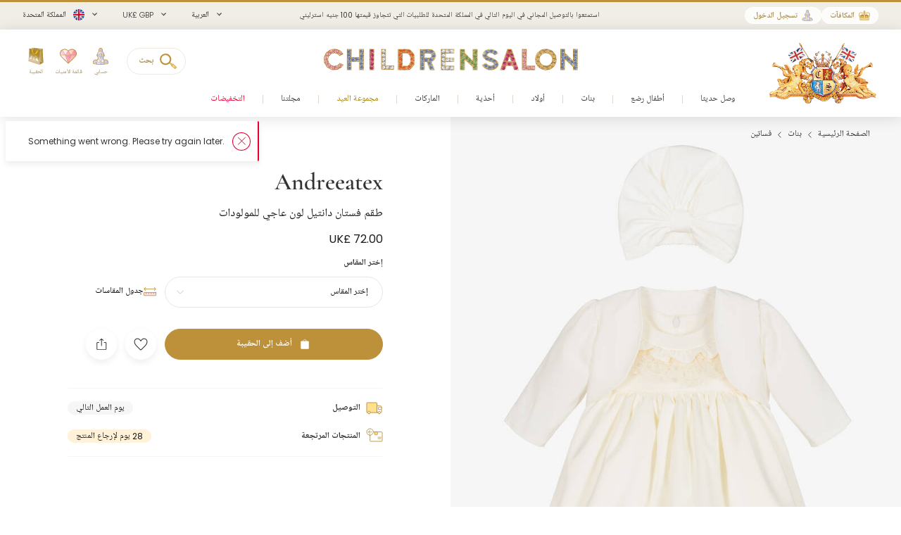

--- FILE ---
content_type: text/html; charset=UTF-8
request_url: https://www.childrensalon.com/ar/andreeatex-baby-girls-ivory-lace-dress-set-414009.html
body_size: 15004
content:

    
<!DOCTYPE html><html lang="ar" dir="rtl"><head><title>Andreeatex - طقم فستان دانتيل لون عاجي للمولودات | Childrensalon</title><meta name="description" content="فستان عاجي فخم للبنات الرضع مع تريم دانتيل مموج، بوليرو مطابق وطاقية بتصميم عمامة، مثالي للمناسبات الخاصة. Shop at Childrensalon.com" /><meta
    http-equiv="X-UA-Compatible"content="IE=edge,chrome=1"/><meta
    http-equiv="Content-Type"content="text/html; charset=utf-8"/><meta
    name="format-detection"content="telephone=no, email=no"/><meta
    name="theme-color"content="#ffffff"/><meta
    name="msapplication-config"content="browserconfig.xml?v=1"/><meta
    name="msapplication-TileColor"content="#1b1b1a"/><meta
    name="viewport"content="width=device-width, initial-scale=1, maximum-scale=1, user-scalable=no"id="meta-viewport"/><meta
    name="robots"content="INDEX,FOLLOW"/><meta
    property="og:type"content="product"/><meta
    property="og:title"content="طقم فستان دانتيل لون عاجي للمولودات"/><meta
    property="og:url"content="https://www.childrensalon.com/ar/andreeatex-baby-girls-ivory-lace-dress-set-414009.html"/><meta
    property="og:description"content="A gorgeous ivory dress set for baby girls by Andreeatex. Soft and silky, the dress has elegant frilled lace trims and a soft cotton voile lining for comfort. The turban-style hat is gathered at the front to create a bow appearance and is elasticated at the back. Beautifully layered over the dress, a matching bolero with a cotton lining completes the look."/><meta
    property="og:price:amount"content="72.00"/><meta
    property="og:price:currency"content="GBP"/><meta
    property="og:brand"content="Andreeatex"/><meta
    property="og:image"content="https://www.childrensalon.com/media/catalog/product/cache/0/image/1000x1000/9df78eab33525d08d6e5fb8d27136e95/a/n/andreeatex-baby-girls-ivory-lace-dress-set-414009-c4ecb319bb41082e471ec9fbd252a55296139f05.jpg"/><meta
    property="og:availability"content="instock"/><meta
    property="og:locale"content="ar"/><meta
    name="twitter:card"content="summary_large_image"/><meta
    name="twitter:site"content="@Childrensalon"/><meta
    name="apple-itunes-app"content="app-id=1301946839"/><meta
    property="al:ios:url"content="fb1695843407407009://appLinks"/><meta
    property="al:ios:app_store_id"content="1301946839"/><meta
    property="al:ios:app_name"content="Childrensalon"/><meta
    property="al:android:url"content="fb1695843407407009://appLinks"/><meta
    property="al:android:package"content="com.childrensalon.app"/><meta
    property="al:android:app_name"content="Childrensalon"/><!-- ::13844fb05593a1aa62de7f05eb4c5262:: --><link
    rel="canonical"href="https://www.childrensalon.com/ar/andreeatex-baby-girls-ivory-lace-dress-set-414009.html"/><link
    rel="preload"href="https://www.childrensalon.com/build/website/assets/fonts/Poppins/Light.74084bbc.woff2"as="font"type="font/woff2"crossorigin="anonymous"/><link
    rel="preload"href="https://www.childrensalon.com/build/website/assets/fonts/Poppins/Regular.982822aa.woff2"as="font"type="font/woff2"crossorigin="anonymous"/><link
    rel="preload"href="https://www.childrensalon.com/build/website/assets/fonts/Poppins/Medium.a2dea32b.woff2"as="font"type="font/woff2"crossorigin="anonymous"/><link
    rel="preload"href="https://www.childrensalon.com/build/website/assets/fonts/Poppins/SemiBold.5b63022e.woff2"as="font"type="font/woff2"crossorigin="anonymous"/><link
    rel="preconnect"href="https://usage.trackjs.com"crossorigin="anonymous"/><link
    rel="preconnect"href="https://api.recommend.pro"crossorigin="anonymous"/><link
    rel="alternate"href="https://www.childrensalon.com/andreeatex-baby-girls-ivory-lace-dress-set-414009.html"hreflang="en"/><link
    rel="alternate"href="https://www.childrensalon.com/ar/andreeatex-baby-girls-ivory-lace-dress-set-414009.html"hreflang="ar"/><link
    rel="alternate"href="https://www.childrensalon.com/ru/andreeatex-baby-girls-ivory-lace-dress-set-414009.html"hreflang="ru"/><link
    rel="alternate"href="https://www.childrensalon.com/andreeatex-baby-girls-ivory-lace-dress-set-414009.html"hreflang="x-default"/><link
    rel="apple-touch-icon"href="/apple-touch-icon.png?v=3"size="180x180"/><link
    rel="icon"href="/favicon-32x32.png?v=3"size="32x32"type="image/png"/><link
    rel="icon"href="/favicon-16x16.png?v=3"size="16x16"type="image/png"/><link
    rel="mask-icon"href="/safari-pinned-tab.svg?v=3"color="#1b1b1a"/><link
    rel="shortcut icon"href="/favicon.ico?v=3"/><link
    rel="manifest"href="/site.webmanifest?v=3"/><link rel="stylesheet" href="https://www.childrensalon.com/build/website/3259.eb4654b2.css"><link rel="stylesheet" href="https://www.childrensalon.com/build/website/54.d1d108b3.css"><link rel="stylesheet" href="https://www.childrensalon.com/build/website/catalog/productDetail/productDetail.3e0810fd.css"><link rel="stylesheet" href="https://www.childrensalon.com/build/website/desktop-header.1aec1a4d.css" media="screen and (min-width: 1024px)"></head><body class="lang-ar catalog-product-view"><header class="header-container"><div class="top-info-bar">
        <div class="top-info-bar-carousel" data-cs="topBarCarousel" data-cs-config='{"timeout":7000}'><div    class="top-info-bar-item"
            >
        <div class="copy-wrap">استمتعوا بالتوصيل المجاني في اليوم التالي في المملكة المتحدة للطلبيات التي تتجاوز قيمتها 100 جنيه استرليني</div>    </div>

<div    class="top-info-bar-item"
            >
        <div class="copy-wrap">خدمة إرجاع مجاني في المملكة المتحدة</div>    </div>

</div>
    </div><div class="header"><div class="header-panel"><div class="branding"><a href="https://www.childrensalon.com/" title="Childrensalon | Kids Designer Clothes" class="logo2" data-cs="eventTracker" data-cs-config='{"category":"Header", "action":"Logo", "label":"Click", "mobileAction":"Mobile Logo"}'><img data-cs="lazyload" class="card-icon" width="54" height="34" src="[data-uri]" data-src="https://www.childrensalon.com/images/logo2.png" alt=""></a><a href="https://www.childrensalon.com/" title="Childrensalon | Kids Designer Clothes" class="logo" data-cs="eventTracker" data-cs-config='{"category":"Header", "action":"Logo", "label":"Click", "mobileAction":"Mobile Logo"}'><img data-cs="lazyload" class="card-icon" width="54" height="34" src="[data-uri]" data-src="https://www.childrensalon.com/images/logo1.png" alt=""></a></div><div class="quick-access"><div class="quick-access-left-top"><a class="header-badge icon-rewards" href="/ar/rewards/landing/"><span class="label">المكافآت</span></a><a class="header-badge icon-account" href="/customer/account/login/" data-cs="loginLink">
        تسجيل الدخول
    </a></div><svg class="tablet-menu-btn" data-cs="openSwipeMenu:svgLoader"><use href="#svgs-burger"></use></svg><div class="switcher-hide-content"><div class="switcher switcher-language ui-front to-swipe-menu" data-cs="switcher" data-swipe-position=".language-menu-item"><select name="ar" class="language-select switcher-select" data-switcher-role="language"><option value="en">English</option><option value="ar" class="selected" selected>العربية</option><option value="ru">Русский</option></select><span class="ui-selectmenu-button ui-selectmenu-button-waxwork icon-language"><svg class="icon" data-cs="svgLoader"><use href="#svgs-language-channel"></svg><span class="ui-icon"></span><span class="ui-selectmenu-text">العربية</span></span></div><div class="switcher switcher-currency ui-front to-swipe-menu" data-cs="switcher" data-swipe-position=".currency-menu-item"><select name="currencySelect" class="currency-select switcher-select" data-switcher-role="currency"></select><span class="ui-selectmenu-button ui-selectmenu-button-waxwork"><span class="ui-icon"></span><span class="ui-selectmenu-text"><span class="currency-symbol">UK£ GBP</span><span class="currency-name">جنيه إسترليني</span></span></span></div><div class="switcher switcher-country ui-front to-swipe-menu" data-cs="switcher" data-swipe-position=".country-menu-item"><select name="countrySelect" class="country-select switcher-select" data-switcher-role="country"></select><span class="ui-selectmenu-button ui-selectmenu-button-waxwork switcher-flag"><span class="ui-icon"></span><svg data-cs="svgLoader" class="icon-flag"><use href="#svgs-flags--flag-gb"/></svg><span class="ui-selectmenu-text">
            المملكة المتحدة
        </span></span></div></div><div class="quick-access-right"><span class="search-switcher" data-cs="eventTracker:headerSearch" data-cs-config='{"category":"Header", "action":"Desktop Search", "label":"Click", "track":"track", "mobileAction":"Mobile Search"}'><span class="search-badge-label">بحث</span></span><div class="noselect mobile-hide tablet-hide header-dropdown-container"><a class="header-dropdown-inner ajax-dropdown-link icon-account"
                                    href="/customer/account/login/" data-cs="loginLink"
                            ><span class="header-dropdown-label">حسابي</span></a></div><div class="wishlist-container header-dropdown-container" data-cs="ajaxDropdown">
    <a class="top-wishlist header-dropdown-inner ajax-dropdown-link icon-wish" href="/wishlist" data-cs="eventTracker" data-cs-config='{"category":"Header", "action":"Desktop Wishlist", "label":"Click", "mobileAction":"Mobile Wishlist"}'>
        <span class="badge hidden">
                            0
                    </span>
                    <span class="header-dropdown-label">قائمة الأمنيات</span>
            </a>
</div>
<div class="my-bag header-dropdown-container" data-cs="ajaxDropdown"><a class="ajax-bag-link header-dropdown-inner ajax-dropdown-link icon-bag" href="https://www.childrensalon.com/checkout/cart/" data-cs="eventTracker:mobileAjaxCart" data-cs-config='{"category":"Header", "action":"Desktop Shopping Bag", "label":"Click", "mobileAction":"Mobile Shopping Bag"}'>
    <span class="badge hidden">
                    0
            </span>
            <span class="header-dropdown-label">الحقيبة</span>
    </a>

<div class="header-dropdown right-side ajax-dropdown j-ajax-dropdown-overview"></div>

</div></div></div></div><nav class="nav-container mobile-menu" data-cs="mainNav"><div class="nav-container-inner">
    <ul id="nav" class="mobile-menu">
                                    <li class="top-level level0 parent" data-id="60b64658-46e3-4c88-8ed1-125215edb40d">
                    <a href="/ar/new-in"
                         class=" l2r" data-title="New In">
                        <span>وصل حديثا</span>
                    </a>
                </li>
                                                <li class="top-level level0 parent" data-id="8cb49f4b-2108-4060-b5aa-830420efd9bf">
                    <a href="/ar/baby"
                         class=" l2r" data-title="Baby">
                        <span>أطفال رضع</span>
                    </a>
                </li>
                                                <li class="top-level level0 parent" data-id="fa7d2f77-4f93-4c7e-aab1-4bfb970c9b04">
                    <a href="/ar/girl"
                         class=" l2r" data-title="Girl">
                        <span>بنات</span>
                    </a>
                </li>
                                                <li class="top-level level0 parent" data-id="ce73898c-e59e-4f1b-8c37-55a07c9dd005">
                    <a href="/ar/boy"
                         class=" l2r" data-title="Boy">
                        <span>أولاد</span>
                    </a>
                </li>
                                                <li class="top-level level0 parent" data-id="ba3c912c-753a-41c1-a49c-c3bae89728f6">
                    <a href="/ar/shoes"
                         class=" l2r" data-title="Shoes">
                        <span>أحذية</span>
                    </a>
                </li>
                                                <li class="top-level level0 parent" data-id="de93123a-5aa5-426f-b62b-683a46facf1f">
                    <a href="/ar/designer/"
                         class=" l2r" data-title="Designers">
                        <span>الماركات</span>
                    </a>
                </li>
                                                <li class="top-level level0" data-id="71dc3daf-6581-4ec6-a503-2e64538e0684">
                    <a href="/ar/eid"
                         class="custom-color-item l2r" style="color: #a78407;" data-title="Eid Shop">
                        <span>مجموعة العيد</span>
                    </a>
                </li>
                                                <li class="top-level level0" data-id="1626a4dd-05b1-4683-91aa-fcec203fda08">
                    <a href="/ar/stories"
                         class=" l2r" data-title="Stories">
                        <span>مجلتنا</span>
                    </a>
                </li>
                                                <li class="top-level level0" data-id="5813aeb0-b5a0-4b81-9616-233322865852">
                    <a href="https://www.childrensalon.com/ar/sale"
                         class="custom-color-item l2r" style="color: #e90032;" data-title="Sale">
                        <span>التخفيضات</span>
                    </a>
                </li>
                        </ul>
</div>
</nav><div class="msub-nav odesktop-hide">
    <ul data-cs="mobileNavEventTracker">
                    <li>
                <a href="/ar/new-in" data-title="New In">الجديد لدينا</a>
            </li>
                    <li>
                <a href="/ar/eid" style="color: #a78407;" data-title="Eid Shop">مجموعة العيد</a>
            </li>
                    <li>
                <a href="https://www.childrensalon.com/ar/sale" style="color: #e90032;" data-title="Sale">التخفيضات</a>
            </li>
            </ul>
</div>
</div></header><div class="header-search-popup"></div><div class="wrapper"><div 
                class="page"
                                            ><div class="main clearfix col1-layout  "><div class="col-main"><div class="breadcrumbs"  style="visibility: hidden;" ><ul itemscope itemtype="https://schema.org/BreadcrumbList"><li  itemprop="itemListElement" itemscope itemtype="https://schema.org/ListItem"><a class="l2r" href="https://www.childrensalon.com/" title="الصفحة الرئيسية" itemprop="item"><span itemprop="name">الصفحة الرئيسية</span></a><svg data-cs="svgLoader"><use href="#svgs-arrow-right-thin"></use></svg><meta itemprop="position" content="1" /></li><li  itemprop="itemListElement" itemscope itemtype="https://schema.org/ListItem"><a class="l2r" href="https://www.childrensalon.com/ar/girl" title="بنات" itemprop="item"><span itemprop="name">بنات</span></a><svg data-cs="svgLoader"><use href="#svgs-arrow-right-thin"></use></svg><meta itemprop="position" content="2" /></li><li class="last-crumb" itemprop="itemListElement" itemscope itemtype="https://schema.org/ListItem"><a class="l2r" href="https://www.childrensalon.com/ar/girl/dresses" title="فساتين" itemprop="item"><span itemprop="name">فساتين</span></a><meta itemprop="position" content="3" /></li></ul></div><div class="product-view-page" data-cs="productViewFloat"><div class="product-view-page-top clearfix" itemscope itemtype="https://schema.org/Product"><div class="product-view-top" ><div class="product-img-box-wrap"><div class="product-img-box"
        data-cs="initProductSlider:productImageZoomPopup"
    ><div class="product-image-container"><div class="slider-wrap"><ul class="slides"><li
        class=" active full-cell-img" ><span data-hrefx2="https://www.childrensalon.com/media/catalog/product/cache/0/image/2000x2000/9df78eab33525d08d6e5fb8d27136e95/a/n/andreeatex-baby-girls-ivory-lace-dress-set-414009-c4ecb319bb41082e471ec9fbd252a55296139f05.jpg" class="img"><img 
                    alt="Andreeatex-طقم فستان دانتيل لون عاجي للمولودات | Childrensalon"
                                            srcset="https://www.childrensalon.com/media/catalog/product/cache/0/image/1000x1000/9df78eab33525d08d6e5fb8d27136e95/a/n/andreeatex-baby-girls-ivory-lace-dress-set-414009-c4ecb319bb41082e471ec9fbd252a55296139f05.jpg 1000w, https://www.childrensalon.com/media/catalog/product/cache/0/image/2000x2000/9df78eab33525d08d6e5fb8d27136e95/a/n/andreeatex-baby-girls-ivory-lace-dress-set-414009-c4ecb319bb41082e471ec9fbd252a55296139f05.jpg 2000w"
                        fetchpriority="high"
                        data-cs="imageErrorPlaceholder"
                                        sizes="
                        (max-width: 766px) 100vw,
                        (max-width: 1920px) 50vw,
                        960px
                    "
                    width="1000"
                    height="1000"
                    class="j-zoom-image"
                ></span></li><li
        class=" full-cell-img" ><span data-hrefx2="https://www.childrensalon.com/media/catalog/product/cache/0/image/2000x2000/9df78eab33525d08d6e5fb8d27136e95/a/n/andreeatex-baby-girls-ivory-lace-dress-set-414009-f0ac1892a3c9e30a862655fd96b5ce2babd8bf4e.jpg" class="img"><img 
                    alt="Andreeatex-طقم فستان دانتيل لون عاجي للمولودات | Childrensalon"
                                            data-cs="lazyload"
                        data-srcset="https://www.childrensalon.com/media/catalog/product/cache/0/image/1000x1000/9df78eab33525d08d6e5fb8d27136e95/a/n/andreeatex-baby-girls-ivory-lace-dress-set-414009-f0ac1892a3c9e30a862655fd96b5ce2babd8bf4e.jpg 1000w, https://www.childrensalon.com/media/catalog/product/cache/0/image/2000x2000/9df78eab33525d08d6e5fb8d27136e95/a/n/andreeatex-baby-girls-ivory-lace-dress-set-414009-f0ac1892a3c9e30a862655fd96b5ce2babd8bf4e.jpg 2000w"
                        src="[data-uri]"
                                        sizes="
                        (max-width: 766px) 100vw,
                        (max-width: 1920px) 50vw,
                        960px
                    "
                    width="1000"
                    height="1000"
                    class="j-zoom-image"
                ></span></li><li
        class=" full-cell-img" ><span data-hrefx2="https://www.childrensalon.com/media/catalog/product/cache/0/image/2000x2000/9df78eab33525d08d6e5fb8d27136e95/a/n/andreeatex-baby-girls-ivory-lace-dress-set-414009-5234e1415be1e75038a59cac31791cab5d1eb449.jpg" class="img"><img 
                    alt="Andreeatex-طقم فستان دانتيل لون عاجي للمولودات | Childrensalon"
                                            data-cs="lazyload"
                        data-srcset="https://www.childrensalon.com/media/catalog/product/cache/0/image/1000x1000/9df78eab33525d08d6e5fb8d27136e95/a/n/andreeatex-baby-girls-ivory-lace-dress-set-414009-5234e1415be1e75038a59cac31791cab5d1eb449.jpg 1000w, https://www.childrensalon.com/media/catalog/product/cache/0/image/2000x2000/9df78eab33525d08d6e5fb8d27136e95/a/n/andreeatex-baby-girls-ivory-lace-dress-set-414009-5234e1415be1e75038a59cac31791cab5d1eb449.jpg 2000w"
                        src="[data-uri]"
                                        sizes="
                        (max-width: 766px) 100vw,
                        (max-width: 1920px) 50vw,
                        960px
                    "
                    width="1000"
                    height="1000"
                    class="j-zoom-image"
                ></span></li><li
        class="" ><span data-hrefx2="https://www.childrensalon.com/media/catalog/product/cache/0/image/2000x2000/9df78eab33525d08d6e5fb8d27136e95/a/n/andreeatex-baby-girls-ivory-lace-dress-set-414009-a0620cd99368107f5d0c3c549f5b4b6d3dd52505.jpg" class="img"><img 
                    alt="Andreeatex-طقم فستان دانتيل لون عاجي للمولودات | Childrensalon"
                                            data-cs="lazyload"
                        data-srcset="https://www.childrensalon.com/media/catalog/product/cache/0/image/1000x1000/9df78eab33525d08d6e5fb8d27136e95/a/n/andreeatex-baby-girls-ivory-lace-dress-set-414009-a0620cd99368107f5d0c3c549f5b4b6d3dd52505.jpg 1000w, https://www.childrensalon.com/media/catalog/product/cache/0/image/2000x2000/9df78eab33525d08d6e5fb8d27136e95/a/n/andreeatex-baby-girls-ivory-lace-dress-set-414009-a0620cd99368107f5d0c3c549f5b4b6d3dd52505.jpg 2000w"
                        src="[data-uri]"
                                        sizes="
                        (max-width: 766px) 100vw,
                        (max-width: 1920px) 50vw,
                        960px
                    "
                    width="1000"
                    height="1000"
                    class="j-zoom-image"
                ></span></li><li
        class=" full-cell-img full-width-item" ><span data-hrefx2="https://www.childrensalon.com/media/catalog/product/cache/0/image/2000x2000/9df78eab33525d08d6e5fb8d27136e95/a/n/andreeatex-baby-girls-ivory-lace-dress-set-414009-b3ab972174e4a200e9d4b179f8c31cb9cc88ee36.jpg" class="img"><img 
                    alt="Andreeatex-طقم فستان دانتيل لون عاجي للمولودات | Childrensalon"
                                            data-cs="lazyload"
                        data-srcset="https://www.childrensalon.com/media/catalog/product/cache/0/image/1000x1000/9df78eab33525d08d6e5fb8d27136e95/a/n/andreeatex-baby-girls-ivory-lace-dress-set-414009-b3ab972174e4a200e9d4b179f8c31cb9cc88ee36.jpg 1000w, https://www.childrensalon.com/media/catalog/product/cache/0/image/2000x2000/9df78eab33525d08d6e5fb8d27136e95/a/n/andreeatex-baby-girls-ivory-lace-dress-set-414009-b3ab972174e4a200e9d4b179f8c31cb9cc88ee36.jpg 2000w"
                        src="[data-uri]"
                                        sizes="
                        (max-width: 766px) 100vw,
                        (max-width: 1920px) 50vw,
                        960px
                    "
                    width="1000"
                    height="1000"
                    class="j-zoom-image"
                ></span></li></ul></div></div></div></div><div class="product-view-info"><div class="product-info-inner"><form class="product_addtocart_form" id="add_to_cart_form_414009_696af8bcdb487" data-cs="productViewActions" data-cs-config="414009" data-sku="414009" data-product-view-type="PDP"><div class="product_addtocart_form-inner j-advanced-notification-insert"><div class="product-info-wrapper"><div class="info-part-main"><h2 class="product-designer"><a aria-label="Andreeatex" rel="external" href="https://www.childrensalon.com/ar/designer/andreeatex" class="designer-andreeatex">Andreeatex</a></h2><h1 class="product-name l2r" itemprop="name" content="Andreeatex طقم فستان دانتيل لون عاجي للمولودات">طقم فستان دانتيل لون عاجي للمولودات</h1></div><div class="price-block"><div class="price-box default-price-box"><span class="regular-price"><span class="price">UK£ 72.00</span></span></div><span class="stock-qty no-display" id="stock-qty-414009-1839216"><svg data-cs="svgLoader" width="14" height="14"><use href="#svgs-acute"></use></svg>
                                                    متبقي عدد قليل !
                                            </span></div></div><div class="product-add-wrapper"><div class="product-options"><div class="select-wrap without-sale ui-front select-size-wrapper"><div class="field-row"><div class="select-size-label"><span class="label">إختر المقاس</span><div class="size-link-wrap"><span class="size-link j-size-link" data-link-url="https://www.childrensalon.com/product-size-guide/414009"><svg data-cs="svgLoader"><use href="#svgs-ruler"></use></svg>
        جدول المقاسات
    </span></div></div><select name="productCode" class="validate-attribute-size required-entry super-attribute-select" data-label="المقاس" data-placeholder="حدد" data-select-label="إختر المقاس" data-required-entry="الرجاء اختيار الحجم المناسب" ><option value="">إختر المقاس</option><option value="414009-1839214">3 أشهر</option><option value="414009-1839215">6 أشهر</option><option value="414009-1839216">9 أشهر</option><option value="414009-1839217">12 شهر</option><option value="414009-1839218">18 شهر</option><option value="414009-1839219">2 سنة</option></select></div></div></div><div class="payment-widget payment-widget-klarna"><script data-cs="paymentWidget" type="application/json">{"type":"klarna","config":{"clientId":"klarna_live_client_JC9VcnN0WTFVdTR5ODMtWGJCMmdFaC0zOCkweFVMTlosODg0NjBmOTEtYjA2ZS00MTVhLTk0NDctOTQyMTUwZDBlZTU4LDEsZzNuM0g3cXR1ZGR4ZzhqeHFvN0JIbWJjbVNHako3NEdGR1gvOXhCL3paZz0","environment":"production","placementKey":"credit-promotion-badge","locale":"en-GB","region":"eu","purchaseAmount":7200,"purchaseAmountsByVariant":{"414009-1839214":7200,"414009-1839215":7200,"414009-1839216":7200,"414009-1839217":7200,"414009-1839218":7200,"414009-1839219":7200}}}</script></div><div class="payment-widget payment-widget-braintree_paypal"><script data-cs="paymentWidget" type="application/json">{"type":"braintree_paypal","config":{"clientId":"AQHKaSukiiic3R9NnJw7ZbYVEV7rZ91rYJ_UcAOFczqJkeneB9CpxCXRLwFtAVgdjxtYQ6DMs6uUXYYu","offerType":"PAY_LATER_SHORT_TERM","buyerCountry":null,"displayAmount":72,"displayAmountsByVariant":{"414009-1839214":72,"414009-1839215":72,"414009-1839216":72,"414009-1839217":72,"414009-1839218":72,"414009-1839219":72}}}</script></div><div class="add-to"><div class="add-to-actions"><div class="add-to-cart is-saleable-product"><button aria-label="أضف إلى الحقيبة" class="btn btn-cart btn-block btn-primary" type="button" data-action="add-to-cart"><span><svg data-cs="svgLoader"><use href="#svgs-add-to-bag" /></svg><span>أضف إلى الحقيبة</span></span><span class="validate-copy"><span></span></span></button></div><div class="add-to-links"><span class="add-to-link link-wishlist" title="إضافة إلى قائمة الأمنيات" data-action="add-to-wishlist" data-saved-title="الحفاظ على المنتج"><svg data-cs="svgLoader"><use href="#svgs-favorite"></use></svg></span></div><div class="add-to-links"><span class="add-to-link link-share" data-cs="share" data-cs-config='&#x7B;&quot;contentId&quot;&#x3A;&quot;414009&quot;,&quot;contentType&quot;&#x3A;&quot;product&quot;,&quot;url&quot;&#x3A;&quot;https&#x3A;&#x5C;&#x2F;&#x5C;&#x2F;www.childrensalon.com&#x5C;&#x2F;ar&#x5C;&#x2F;andreeatex-baby-girls-ivory-lace-dress-set-414009.html&quot;,&quot;image&quot;&#x3A;&quot;https&#x3A;&#x5C;&#x2F;&#x5C;&#x2F;www.childrensalon.com&#x5C;&#x2F;media&#x5C;&#x2F;catalog&#x5C;&#x2F;product&#x5C;&#x2F;cache&#x5C;&#x2F;0&#x5C;&#x2F;image&#x5C;&#x2F;1000x1000&#x5C;&#x2F;9df78eab33525d08d6e5fb8d27136e95&#x5C;&#x2F;a&#x5C;&#x2F;n&#x5C;&#x2F;andreeatex-baby-girls-ivory-lace-dress-set-414009-c4ecb319bb41082e471ec9fbd252a55296139f05.jpg&quot;,&quot;title&quot;&#x3A;&quot;&#x0637;&#x0642;&#x0645;&#x20;&#x0641;&#x0633;&#x062A;&#x0627;&#x0646;&#x20;&#x062F;&#x0627;&#x0646;&#x062A;&#x064A;&#x0644;&#x20;&#x0644;&#x0648;&#x0646;&#x20;&#x0639;&#x0627;&#x062C;&#x064A;&#x20;&#x0644;&#x0644;&#x0645;&#x0648;&#x0644;&#x0648;&#x062F;&#x0627;&#x062A;&quot;,&quot;defaultTitle&quot;&#x3A;&quot;Baby&#x20;Girls&#x20;Ivory&#x20;Lace&#x20;Dress&#x20;Set&quot;,&quot;description&quot;&#x3A;&quot;A&#x20;gorgeous&#x20;ivory&#x20;dress&#x20;set&#x20;for&#x20;baby&#x20;girls&#x20;by&#x20;Andreeatex.&#x20;Soft&#x20;and&#x20;silky,&#x20;the&#x20;dress&#x20;has&#x20;elegant&#x20;frilled&#x20;lace&#x20;trims&#x20;and&#x20;a&#x20;soft&#x20;cotton&#x20;voile&#x20;lining&#x20;for&#x20;comfort.&#x20;The&#x20;turban-style&#x20;hat&#x20;is&#x20;gathered&#x20;at&#x20;the&#x20;front&#x20;to&#x20;create&#x20;a&#x20;bow&#x20;appearance&#x20;and&#x20;is&#x20;elasticated&#x20;at&#x20;the&#x20;back.&#x20;Beautifully&#x20;layered&#x20;over&#x20;the&#x20;dress,&#x20;a&#x20;matching&#x20;bolero&#x20;with&#x20;a&#x20;cotton&#x20;lining&#x20;completes&#x20;the&#x20;look.&quot;&#x7D;'><svg data-cs="svgLoader"><use href="#svgs-share"></use></svg></span></div></div></div><div class="delivery-returns-links"><span class="item item-link j-delivery-data-link" data-config='{"deliveryReturnsUrl": "https://www.childrensalon.com/ar/delivery-returns", "noDeliveryMessage": "No delivery rates exists", "deliveryReturnsUrlLabel": "الشحن و الأرجاع"}'><svg data-cs="svgLoader"><use href="#svgs-delivery"></use></svg><span class="label">
                            التوصيل
                        </span><span class="item-badge  l2r">
                            يوم العمل التالي
                        </span></span><span class="item item-link" data-cs="advancedNotification" data-cs-config='{"title":"28 يوم لإرجاع المنتج","data":"بإمكانكم إرجاع أي منتجات أو استبدالها بما في ذلك المنتجات المخفضة، في غضون 28 يوما من تاريخ استلامها.","icon":"returns","footer_title":"الشحن و الأرجاع","footer_url":"\/ar\/delivery-returns"}'><svg data-cs="svgLoader"><use href="#svgs-returns"></use></svg><span class="label">
        المنتجات المرتجعة
    </span><span class="item-badge returns-badge">28 يوم لإرجاع المنتج</span></span></div></div></div></form><script type="application/json" data-cs="productViewConfig">{"product":{"code":"414009","preSelectedVariantProductCode":null,"name":"طقم فستان دانتيل لون عاجي للمولودات","brandName":"Andreeatex","brandUrl":"https:\/\/www.childrensalon.com\/ar\/designer\/andreeatex","imageUrl":"https:\/\/www.childrensalon.com\/media\/catalog\/product\/cache\/0\/small_image\/512x512\/9df78eab33525d08d6e5fb8d27136e95\/a\/n\/andreeatex-baby-girls-ivory-lace-dress-set-414009-c4ecb319bb41082e471ec9fbd252a55296139f05.jpg","url":"https:\/\/www.childrensalon.com\/ar\/andreeatex-baby-girls-ivory-lace-dress-set-414009.html","price":72,"salePrice":72,"saleRatio":0,"isSale":false,"isAvailableForSale":true,"isPreview":false,"isAddToWishlistAllowed":true,"isStockSubscriptionAllowed":false,"isOneSize":false,"deliveryMethod":{"deliveryLabel":"","deliveryEstimate":"يوم العمل التالي"},"hasRegionalDelivery":false,"variants":{"414009-1839214":{"code":"414009-1839214","price":72,"salePrice":72,"saleRatio":0,"isAvailableForSale":true,"isAddToWishlistAllowed":true,"isLowStock":false,"isStockSubscriptionAllowed":false,"isSoldOut":false,"stockStatusLabel":"","ageCodes":["0314ca8b-4bfb-4ec3-9e4e-fad13db942ca"],"size":{"code":"27","label":"3 أشهر"},"hasRegionalDelivery":false,"deliveryMethod":[]},"414009-1839215":{"code":"414009-1839215","price":72,"salePrice":72,"saleRatio":0,"isAvailableForSale":true,"isAddToWishlistAllowed":true,"isLowStock":false,"isStockSubscriptionAllowed":false,"isSoldOut":false,"stockStatusLabel":"","ageCodes":["0307596e-e572-486c-aee7-cc05f8bc7884"],"size":{"code":"28","label":"6 أشهر"},"hasRegionalDelivery":false,"deliveryMethod":[]},"414009-1839216":{"code":"414009-1839216","price":72,"salePrice":72,"saleRatio":0,"isAvailableForSale":true,"isAddToWishlistAllowed":true,"isLowStock":true,"isStockSubscriptionAllowed":false,"isSoldOut":false,"stockStatusLabel":"كمية منخفضة","ageCodes":["b350ace3-ae9b-4d74-ac2e-949b17ada375"],"size":{"code":"29","label":"9 أشهر"},"hasRegionalDelivery":false,"deliveryMethod":[]},"414009-1839217":{"code":"414009-1839217","price":72,"salePrice":72,"saleRatio":0,"isAvailableForSale":true,"isAddToWishlistAllowed":true,"isLowStock":false,"isStockSubscriptionAllowed":false,"isSoldOut":false,"stockStatusLabel":"","ageCodes":["412c6520-e563-46b1-a66a-964fe5a88160"],"size":{"code":"30","label":"12 شهر"},"hasRegionalDelivery":false,"deliveryMethod":[]},"414009-1839218":{"code":"414009-1839218","price":72,"salePrice":72,"saleRatio":0,"isAvailableForSale":true,"isAddToWishlistAllowed":true,"isLowStock":false,"isStockSubscriptionAllowed":false,"isSoldOut":false,"stockStatusLabel":"","ageCodes":["561bb43e-dd62-45ce-a7ab-9571458c5c0a"],"size":{"code":"32","label":"18 شهر"},"hasRegionalDelivery":false,"deliveryMethod":[]},"414009-1839219":{"code":"414009-1839219","price":72,"salePrice":72,"saleRatio":0,"isAvailableForSale":true,"isAddToWishlistAllowed":true,"isLowStock":false,"isStockSubscriptionAllowed":false,"isSoldOut":false,"stockStatusLabel":"","ageCodes":["0bbb6b63-8751-499e-afec-ff5088396a77"],"size":{"code":"10","label":"2 سنة"},"hasRegionalDelivery":false,"deliveryMethod":[]}},"options":{"checkDuplicate":true}}}</script></div></div></div><div class="product-view-description" data-cs="productDescription"><div class="block-more-links" data-cs="blockMoreLinksTracker"><p class="block-title">عرض المزيد</p><ul class="block-content"><li class="more-link" data-type="Category"><a aria-label="فساتين ماركات للبنات " href="https://www.childrensalon.com/ar/girl/dresses"><span>فساتين ماركات للبنات </span></a></li><li class="more-link" data-type="Designer"><a aria-label="Andreeatex" href="https://www.childrensalon.com/ar/designer/andreeatex"><span>Andreeatex</span></a></li></ul></div><div class="description-col j-description-col"><section class="description-section open-animation opened j-product-description" data-section-default-name="Materials &amp; Care"><h2 class="description-section-btn j-product-description-btn">
        دليل الخامات والعناية
    </h2><div class="description-section-content j-product-description-content"><ul><li><div>
    Dress: 100% polyester (silky satin)</div></li><li><div>
    Bolero &amp; turban: 95% polyester, 5% elastane (soft crêpe)</div></li><li><div>
    Dress &amp; bolero lining:&nbsp;100% cotton (soft voile)</div></li><li><div>
    Hand wash with care / do not soak</div></li><li><div>
    Made in Europe</div></li></ul></div></section><section class="description-section j-product-description" data-section-default-name="Product Description"><h2 class="description-section-btn j-product-description-btn">
        وصف التصميم
    </h2><div class="description-section-content j-product-description-content"><div class="product-code"><svg class="icon" data-cs="svgLoader"><use href="#svgs-pdp--code" /></svg>رقم المنتج 414009
            </div><div class="description-text" itemprop="description"><p>A gorgeous ivory dress set for baby girls by Andreeatex. Soft and silky, the dress has elegant frilled lace trims and a soft cotton voile lining for comfort. The turban-style hat is gathered at the front to create a bow appearance and is elasticated at the back. Beautifully layered over the dress, a matching bolero with a cotton lining completes the look.</p></div></div></section></div><div class="description-col j-description-col"><section class="description-section j-product-description" data-section-default-name="Fit &amp; Style"><h2 class="description-section-btn j-product-description-btn">
        جماليات التصميم
    </h2><div class="description-section-content j-product-description-content"><ul><li><div>
    Zip fastening</div></li><li><div>
    Set contains: dress, bolero jacket, turban</div></li></ul></div></section></div></div><span style="display:none;"><span itemprop="brand" content="Andreeatex"></span><span itemprop="image" content="https://www.childrensalon.com/media/catalog/product/a/n/andreeatex-baby-girls-ivory-lace-dress-set-414009-c4ecb319bb41082e471ec9fbd252a55296139f05.jpg"></span><span itemprop="sku" content="414009"></span><span itemprop="category" content="Apparel &amp; Accessories &gt; Clothing &gt; Dresses"></span><span itemprop="offers" itemscope itemtype="https://schema.org/Offer"><span itemprop="sku" content="414009-1839214"></span><span itemprop="price" content="72.00"></span><span itemprop="priceCurrency" content="GBP"></span><link itemprop="availability" href="https://schema.org/InStock"/><span itemprop="priceValidUntil" content="2027-01-17"></span><span itemprop="url" content="https://www.childrensalon.com/ar/andreeatex-baby-girls-ivory-lace-dress-set-414009.html?variant_code=414009-1839214"></span></span><span itemprop="offers" itemscope itemtype="https://schema.org/Offer"><span itemprop="sku" content="414009-1839215"></span><span itemprop="price" content="72.00"></span><span itemprop="priceCurrency" content="GBP"></span><link itemprop="availability" href="https://schema.org/InStock"/><span itemprop="priceValidUntil" content="2027-01-17"></span><span itemprop="url" content="https://www.childrensalon.com/ar/andreeatex-baby-girls-ivory-lace-dress-set-414009.html?variant_code=414009-1839215"></span></span><span itemprop="offers" itemscope itemtype="https://schema.org/Offer"><span itemprop="sku" content="414009-1839216"></span><span itemprop="price" content="72.00"></span><span itemprop="priceCurrency" content="GBP"></span><link itemprop="availability" href="https://schema.org/InStock"/><span itemprop="priceValidUntil" content="2027-01-17"></span><span itemprop="url" content="https://www.childrensalon.com/ar/andreeatex-baby-girls-ivory-lace-dress-set-414009.html?variant_code=414009-1839216"></span></span><span itemprop="offers" itemscope itemtype="https://schema.org/Offer"><span itemprop="sku" content="414009-1839217"></span><span itemprop="price" content="72.00"></span><span itemprop="priceCurrency" content="GBP"></span><link itemprop="availability" href="https://schema.org/InStock"/><span itemprop="priceValidUntil" content="2027-01-17"></span><span itemprop="url" content="https://www.childrensalon.com/ar/andreeatex-baby-girls-ivory-lace-dress-set-414009.html?variant_code=414009-1839217"></span></span><span itemprop="offers" itemscope itemtype="https://schema.org/Offer"><span itemprop="sku" content="414009-1839218"></span><span itemprop="price" content="72.00"></span><span itemprop="priceCurrency" content="GBP"></span><link itemprop="availability" href="https://schema.org/InStock"/><span itemprop="priceValidUntil" content="2027-01-17"></span><span itemprop="url" content="https://www.childrensalon.com/ar/andreeatex-baby-girls-ivory-lace-dress-set-414009.html?variant_code=414009-1839218"></span></span><span itemprop="offers" itemscope itemtype="https://schema.org/Offer"><span itemprop="sku" content="414009-1839219"></span><span itemprop="price" content="72.00"></span><span itemprop="priceCurrency" content="GBP"></span><link itemprop="availability" href="https://schema.org/InStock"/><span itemprop="priceValidUntil" content="2027-01-17"></span><span itemprop="url" content="https://www.childrensalon.com/ar/andreeatex-baby-girls-ivory-lace-dress-set-414009.html?variant_code=414009-1839219"></span></span></span></div><div class="product-view-tab-box" data-cs="productViewTabBoxTracker:lazyload" data-type="Recently Viewed"><div class="tab-inner
    no-display"><h2 class="tab-title">تم الإطلاع عليها مؤخراً</h2><div class="tab-content tab-content-carousel" data-panel-id="products-recently-viewed-products" data-carousel='{"slideMargin": 16}' data-cs="recommendPanel:lastVisitedProducts" data-cs-config='{"area": "Product panel: Recently Viewed"}' data-recommend='{"options":{"context":{"current":{"sku":"414009"}},"filter":[]},"isHidden":false,"hasProductListingFilters":false}'></div></div></div><div class="product-view-tab-box" data-cs="productViewTabBoxTracker:lazyload" data-type="You might like"><div class="tab-inner
    no-display"><h2 class="tab-title">قد يُعجبك أيضاً</h2><div class="tab-content tab-content-grid" data-panel-id="pdp-you-might-like-panel" data-cs="recommendPanel:lastVisitedProducts" data-cs-config='{"area": "Product panel: You might like (product related)"}' data-recommend='{"options":{"context":{"current":{"sku":"414009"}},"filter":[{"code":"is_teen","operator":"eq","value":"0"},{"code":"size_ranges","operator":"in","value":["0-3 months","6-18 months","2-4 years"]}]},"isHidden":false,"hasProductListingFilters":true}'></div></div></div></div></div></div></div><footer class="footer-container" data-cs="footerEventTracker:elementHeight" data-cs-config='{"variableName": "--footer-height"}'><div class="footer-buttons desktop-hide"><a class="footer-btn btn btn-secondary btn-primary-color" href="tel:01892 779 110"><span><svg data-cs="svgLoader"><use href="#svgs-phone"></use></svg><span>الإتصال بخدمة العملاء</span></span></a><a href="/ar/contact-us/#liveChat" rel="external" class="footer-btn btn btn-secondary btn-primary-color" data-cs="ZendeskChatLink"><span><svg data-cs="svgLoader"><use href="#svgs-live-chat-double"></use></svg><span>
                        أرسل لنا رسالة
                    </span></span></a></div><div class="f-cols" ><div class="f-col mobile-hide tablet-hide"><div class="h3">خدمة العملاء</div><ul class="f-col-content"><li><a href="/ar/contact-us/">إتصل بنا</a></li><li><a href="/account/sales/">إنشاء طلب الإرجاع</a></li><li><a href="/ar/delivery-returns" class="delivery-returns">الشحن و الأرجاع</a></li><li><a href="/ar/size-guide">جدول المقاسات</a></li><li><a href="/ar/customer-feedback/">تعليقات الزبائن</a></li><li><a href="/ar/help/">المساعدة</a></li><li><a href="/ar/gifting/">الهدايا</a></li><li><a href="/ar/sustainability/our-climate" data-event-label="Carbon-offsetting"><span class="new">جديد</span>الحياد الكربوني</a></li></ul></div><div class="f-col mobile-hide tablet-hide"><div class="h3"><a href="https://www.childrensalon.com/ar/contact-us/" class="j-contact-us">إتصل بنا</a></div><div class="f-col-content"><p><a href="/ar/contact-us/#liveChat" rel="external" class="f-col-livechat" data-cs="ZendeskChatLink"><span class="f-col-subtitle">أرسل لنا رسالة</span><br/>
                        الدردشة مع خدمة العملاء
                    </a></p><p><span class="f-col-subtitle de-hide">إتصلوا بنا</span><br class="de-hide"/>
            بحاجة الى مساعدة؟ إتصلوا بنا</p><ul class="phone-list"><li>المملكة المتحدة: <a class="nobr" href="tel:01892-779-110" dir="ltr">01892 779 110</a></li><li>أستراليا: <a class="nobr" href="tel:02-8310-9990" dir="ltr">02 8310 9990</a></li><li>الولايات المتّحدة الأمريكية: <a class="nobr" href="tel:+1-646-400-6655" dir="ltr">+1-646-400-6655</a></li><li>مكالمات دولية: <a class="nobr" href="tel:+44-1892-779110" dir="ltr">+44 1892 779110</a></li><li class="other-enquiries">إستعلامات عامة: <a class="nobr" href="tel:01892-481-781" dir="ltr">01892 481 781</a></li></ul><div class="check-to-call mobile-hide"><span class="cs-link" data-cs="popupLink" data-popup='{"class": "contactus-popup", "loadChunk" : "contactUs", "api":{"requestUrl":"/contact-us/clock/", "contentName":"contactUsClockHtml"}}'><svg class="icon-clock" data-cs="svgLoader"><use href="#svgs-phone2"></use></svg>
                                        الوقت المناسب للاتصال
                </span></div></div></div><div class="f-col mobile-hide tablet-hide"><div class="h3">حول الموقع</div><ul class="f-col-content"><li><a href="/ar/the-store">قوموا بزيارة بوتيك تشلدرن صالون</a></li><li><a href="/ar/the-team/">فريق العمل</a></li><li><a href="/ar/about-us/" class="j-about-us">حول الموقع</a></li><li><a href="/ar/sustainability/">التزاماتنا البيئية</a></li><li><a href="/ar/careers/vacancies">فرص العمل</a></li><li><a href="/ar/affiliates">مواقع التسويق بالعمولة</a></li><li><a href="/ar/gender-pay-gap-report/">تقرير عن الفجوة في الرواتب بين الجنسين</a></li><li><a href="/ar/modern-day-slavery-report/">تقرير عن الرق الحديث</a></li></ul><div class="footer-badges mobileapp-hide"><p class="title">تطبيق تشلدرن صالون متاح على</p><div class="container"><a href="https://itunes.apple.com/app/apple-store/id1301946839?pt=118679525&ct=landing%20page&mt=8" class="button button-apple" target="_blank"><svg class="icon apple-icon" data-cs="svgLoader"><use href="#svgs-apple"></use></svg><span>تحميل التطبيق من
                <span>أبل ستور</span></span></a><a href="https://play.google.com/store/apps/details?id=com.childrensalon.app" class="button button-android" target="_blank"><svg class="icon android-icon" data-cs="svgLoader"><use href="#svgs-android"></use></svg><span>احصلوا على التطبيق من
                <span>غوغل بلاي</span></span></a></div></div></div><div class="f-col"><div class="h3">إحصلوا على رسالتنا الإخبارية</div><div class="f-col-content"><form name="subscription" method="post" class="form-subscribe required-entry" autocomplete="off" novalidate="novalidate" data-cs="subscriptionNewsletter:formValidate"><input type="hidden" name="subscription[source]"    
     value="footer_subscription_form" /><input type="hidden" name="subscription[subscriptionListCodes]"    
     /><span class="form-label">اكتشفوا آخر العروض من تشلدرن صالون</span><div class="form-cols"><div class="form-cols-field field-row"><div class="input-col"><label class="input-box"><input type="email" name="subscription[email]" required="required"    
     autocomplete="email" class="required-entry input-text validate-email validate-length maximum-length-255" placeholder="عنوان بريدك الإلكتروني" /><span class="label">
                            إشتركوا في رسالتنا الإخبارية
                        </span></label></div><div class="btn-col"><button aria-label="إشتركوا في رسالتنا الإخبارية" type="submit" class="btn btn-primary" disabled><span><svg data-cs="svgLoader"><use href="#svgs-arrow-right-thin"></use></svg></span></button></div></div></div><div class="footer-subscriber-info"><div class="captcha-help-block help-block">
    محمية  بواسطة نظام ري كابتشا reCAPTCHA وتطبق سياسة وشروط خصوصية جوجل Google.
</div><a class="link-policy" href="https://www.childrensalon.com/privacy" target="_blank" aria-label="يرجى الاطلاع على إشعار الخصوصية.">يرجى الاطلاع على إشعار الخصوصية.</a></div></form><div class="cs-rewards-desktop-link h4"><a href="/ar/rewards/landing/"><svg class="icon-rewards" data-cs="svgLoader"><use href="#svgs-rewards2"></use></svg>انضموا إلى برنامج مكافآت تشلدرن صالون</a></div><div class="cs-earth-edit-desktop-links"><div class="h3"><a href="/ar/sustainability/earth-edit" class="link"><svg class="icon" data-cs="svgLoader"><use href="#svgs-footer-the-earth"></use></svg>
                        الملابس الصديقة للبيئة
        </a></div></div></div></div></div><div class="footer"><a href="/ar/rewards/landing/" class="footer-mobile-info-bar odesktop-hide">انضموا إلى برنامج مكافآت تشلدرن صالون</a><ul class="bottom-footer"><li class="social"><ul><li><a rel="external" href="https://www.facebook.com/childrensalon" title="Follow us Facebook"><svg class="icon" data-cs="svgLoader"><use href="#svgs-facebook"></use></svg></a></li><li><a rel="external" href="https://instagram.com/childrensalon" title="Follow us Instagram"><svg class="icon" data-cs="svgLoader"><use href="#svgs-instagram"></use></svg></a></li><li><a rel="external" href="https://www.pinterest.com/childrensalon" title="Follow us Pinterest"><svg class="icon" data-cs="svgLoader"><use href="#svgs-pinterest"></use></svg></a></li><li><a rel="external" href="https://www.tiktok.com/@childrensalonofficial" title="Follow us TikTok"><svg class="icon" data-cs="svgLoader"><use href="#svgs-tiktok"></use></svg></a></li></ul></li><li class="item-bullet">&bull;</li><li class="mobile-links odesktop-hide"><ul><li><a href="/ar/delivery-returns">الشحن و الأرجاع</a></li><li><a href="/account/sales/">إنشاء طلب الإرجاع</a></li><li><a href="/ar/contact-us/">إتصل بنا</a></li><li><a href="/ar/about-us/">حول الموقع</a></li><li><a href="/ar/size-guide">جدول المقاسات</a></li><li><a href="/ar/gender-pay-gap-report/">تقرير عن الفجوة في الرواتب بين الجنسين</a></li><li><a href="/ar/sustainability/our-climate" data-event-label="Carbon-offsetting"><span class="new">جديد</span>الحياد الكربوني</a></li><li><a href="/ar/sustainability/">التزاماتنا البيئية</a></li></ul><ul><li><a href="/ar/gifting/">الهدايا</a></li><li><a href="/ar/careers/vacancies">فرص العمل</a></li><li><a href="/ar/privacy" class="privacy">إشعار الخصوصية</a></li><li><a href="/ar/privacy" class="privacy">استخدام الذكاء الاصطناعي</a></li><li><a href="/ar/terms" class="terms">الشروط</a></li><li><a href="/ar/help/">المساعدة</a></li><li><a href="/ar/modern-day-slavery-report/">تقرير عن الرق الحديث</a></li></ul></li><li class="odesktop-hide"><div class="footer-badges mobileapp-hide"><p class="title">تطبيق تشلدرن صالون متاح على</p><div class="container"><a href="https://itunes.apple.com/app/apple-store/id1301946839?pt=118679525&ct=landing%20page&mt=8" class="button button-apple" target="_blank"><svg class="icon apple-icon" data-cs="svgLoader"><use href="#svgs-apple"></use></svg><span>تحميل التطبيق من
                <span>أبل ستور</span></span></a><a href="https://play.google.com/store/apps/details?id=com.childrensalon.app" class="button button-android" target="_blank"><svg class="icon android-icon" data-cs="svgLoader"><use href="#svgs-android"></use></svg><span>احصلوا على التطبيق من
                <span>غوغل بلاي</span></span></a></div></div></li><li class="copy">&copy; حقوق النشر و الطبع محفوظة، <br class="desktop-hide"/>,<a href="/ar/">Childrensalon 2026</a></li><li class="item-bullet">&bull;</li><li class="cms-link"><a href="/ar/terms">الشروط</a></li><li class="item-bullet">&bull;</li><li class="cms-link"><a href="/ar/privacy">الخصوصية</a></li><li class="item-bullet">&bull;</li><li class="cms-link"><a href="/ar/privacy">استخدام الذكاء الاصطناعي</a></li><li class="item-bullet">&bull;</li><li class="cards"><img data-srcset="https://www.childrensalon.com/images/footer/payment-methods6.png 2x, https://www.childrensalon.com/images/footer/payment-methods6@1x.png 1x" src="[data-uri]" data-cs="lazyload" alt=""></li></ul></div></footer><span class="back-top" data-cs="backTop"><svg data-cs="svgLoader"><use href="#svgs-arrow-top-thin"></use></svg>أعلى</span></div><div class="swipe-menu-wrapper no-display">
    <div class="swipe-menu">
        <div class="welcome-container">
                            <span class="title">مرحبا</span>
                <ul class="links">
                    <li>
                        <a href="/customer/account/login/" title="Sign In" data-cs="loginLink">تسجيل الدخول</a>
                    </li>
                    <li>
                        <a href="/customer/account/create" title="Create Account" data-cs="registerLink">إنشاء حساب</a>
                    </li>
                </ul>
                    </div>
        <div class="mobile-topmenu"></div>

        <ul class="additional-menu">
            <li
                class='item-link item-parent-link'
                data-action="account"
            >
                <span>
                    <span>حسابي</span>
                </span>
            </li>
            <li
                class='item-link item-parent-link'
                data-action="settings"
            >
                <span>
                    <span>تفضيلاتي</span>
                </span>
            </li>
        </ul>
    </div>
    <div class="navigation-submenu-mobile"></div>
    <div class="navigation-submenu navigation-submenu-account">
        <li class='back-btn' data-close>
             <svg data-cs="svgLoader">
                <use href='#svgs-arrow-left-thin'>
            </svg>
            <p>حسابي</p>
        </li>
        <ul class="mobile-menu account-mobile-menu">
                                                <li class="item-link no-display">
                        <a class="icon-account" href="/account/">
                            <svg class="icon" data-cs="svgLoader"><use href="#svgs-account"></use></svg>
                            <span>حسابي</span>
                        </a>
                    </li>
                                                                <li class="item-link">
                        <a class="icon-wish" href="/wishlist">
                            <svg class="icon" data-cs="svgLoader"><use href="#svgs-wish-channel"></use></svg>
                            <span>قائمة الأمنيات</span>
                        </a>
                    </li>
                                                                <li class="item-link no-display">
                        <a class="icon-myorders" href="/account/sales/">
                            <svg class="icon" data-cs="svgLoader"><use href="#svgs-myorders-channel"></use></svg>
                            <span>طلبياتي</span>
                        </a>
                    </li>
                                                                <li class="item-link">
                        <a class="icon-delivery" href="https://www.childrensalon.com/delivery-returns">
                            <svg class="icon" data-cs="svgLoader"><use href="#svgs-delivery-channel"></use></svg>
                            <span>الشحن و الأرجاع</span>
                        </a>
                    </li>
                                    </ul>
    </div>
    <div class="navigation-submenu navigation-submenu-settings">
        <li class='back-btn' data-close>
             <svg data-cs="svgLoader">
                <use href='#svgs-arrow-left-thin'>
            </svg>
            <p>تفضيلاتي</p>
        </li>
        <ul class="switcher-menu">
            <li class="item-link switcher-menu-item country-menu-item"></li>
            <li class="item-link switcher-menu-item language-menu-item"></li>
            <li class="item-link switcher-menu-item currency-menu-item"></li>
        </ul>
    </div>
</div>
<script type="application/json" data-cs="apiClientConfig">{"csrfToken":"Yz0iT-LxnuFQhrhc8Nou7FpisD3kUy2wlNbqpys04mg","baseUrl":"https:\/\/www.childrensalon.com\/api","reCaptchaAction":"API"}</script><script type="application/json" data-cs="recommendPageData">{"experienceManagerPageUrl":"https:\/\/www.childrensalon.com\/andreeatex-baby-girls-ivory-lace-dress-set-414009.html"}</script><script type="application/json" data-cs="ClientPlatformConfig">{"name":"Website","code":"website","version":"1.0.0","isMobileApp":false,"isIosApp":false,"isAndroidApp":false}</script><script type="application/json" data-cs="EnvironmentConfig">{"channelName":"Childrensalon","channelCode":"main","country":"GB","defaultCountry":"GB","language":"ar","localisation":"ar","currency":"GBP","priceFormat":{"pattern":"UK£ %s","precision":2,"requiredPrecision":2,"decimalSymbol":".","groupSymbol":",","groupLength":3,"integerRequired":1},"priceList":"default","priceType":"sale","store":"default","isPreviewMode":false,"isAllowHardOnlyRestriction":false}</script><script type="application/json" data-cs="MerchandisingConfig">{"advancedRuleSegment":null,"campaignToken":"aWTgcQ","manualRule":"","rule":"","testVersion":"e7611c66-5e7d-11ed-97a0-3ca82a234d8a"}</script><script type="application/json" data-cs="cmsEnvironmentConfig">{"baseline":"default","baselineName":"Default","viewMode":"standard"}</script><script type="application/json" data-cs="pageData">{"data":{"pageType":"product_detail","abTestVersion":"ver2","product":{"code":"414009","name":"Baby Girls Ivory Lace Dress Set","displayName":"طقم فستان دانتيل لون عاجي للمولودات","brand":"Andreeatex","displayBrandName":"Andreeatex","isTeen":false,"price":72,"originalPrice":72,"currency":"GBP","displayPrice":72,"displayOriginalPrice":72,"displayCurrency":"GBP","hasRegionalDelivery":false,"url":"https:\/\/www.childrensalon.com\/ar\/andreeatex-baby-girls-ivory-lace-dress-set-414009.html","imageUrl":"https:\/\/www.childrensalon.com\/media\/catalog\/product\/cache\/0\/image\/1000x1000\/9df78eab33525d08d6e5fb8d27136e95\/a\/n\/andreeatex-baby-girls-ivory-lace-dress-set-414009-c4ecb319bb41082e471ec9fbd252a55296139f05.jpg","smallImageUrl":"https:\/\/www.childrensalon.com\/media\/catalog\/product\/cache\/0\/small_image\/256x256\/9df78eab33525d08d6e5fb8d27136e95\/a\/n\/andreeatex-baby-girls-ivory-lace-dress-set-414009-c4ecb319bb41082e471ec9fbd252a55296139f05.jpg","mediumImageUrl":"https:\/\/www.childrensalon.com\/media\/catalog\/product\/cache\/0\/small_image\/512x512\/9df78eab33525d08d6e5fb8d27136e95\/a\/n\/andreeatex-baby-girls-ivory-lace-dress-set-414009-c4ecb319bb41082e471ec9fbd252a55296139f05.jpg","baseCategory":{"code":"CAT-375","name":"Girl\/Dresses","url":"https:\/\/www.childrensalon.com\/ar\/girl\/dresses","path":"CAT-37\/CAT-375"},"googleProductCategory":"Apparel & Accessories > Clothing > Dresses","listings":[{"code":"CAT-f2ee09ca-6909-11e5-a766-40f2e920e422","name":"Girl\/Dresses\/Dress Sets","url":"https:\/\/www.childrensalon.com\/ar\/girl\/dresses\/dress-sets","path":"CAT-37\/CAT-375\/CAT-f2ee09ca-6909-11e5-a766-40f2e920e422"},{"code":"CAT-50fcd2ac-679d-11eb-bd82-3ca82a234d8a","name":"Wedding","url":"https:\/\/www.childrensalon.com\/ar\/wedding","path":"CAT-50fcd2ac-679d-11eb-bd82-3ca82a234d8a"},{"code":"CAT-302dba18-679e-11eb-bd86-3ca82a234d8a","name":"Wedding\/Baby","url":"https:\/\/www.childrensalon.com\/ar\/wedding\/baby","path":"CAT-50fcd2ac-679d-11eb-bd82-3ca82a234d8a\/CAT-302dba18-679e-11eb-bd86-3ca82a234d8a"},{"code":"CAT-f5b54634-679e-11eb-bd86-3ca82a234d8a","name":"Wedding\/Baby\/Dresses","url":"https:\/\/www.childrensalon.com\/ar\/wedding\/baby\/dresses","path":"CAT-50fcd2ac-679d-11eb-bd82-3ca82a234d8a\/CAT-302dba18-679e-11eb-bd86-3ca82a234d8a\/CAT-f5b54634-679e-11eb-bd86-3ca82a234d8a"},{"code":"CAT-ec24c204-f45a-11eb-828c-3ca82a234d8a","name":"Special Occasion","url":"https:\/\/www.childrensalon.com\/ar\/special-occasion","path":"CAT-ec24c204-f45a-11eb-828c-3ca82a234d8a"},{"code":"CAT-b29fd5e0-1544-11ec-9a33-3ca82a234d8a","name":"Christening & Baptism","url":"https:\/\/www.childrensalon.com\/ar\/christening-baptism","path":"CAT-b29fd5e0-1544-11ec-9a33-3ca82a234d8a"},{"code":"CAT-1fd829aa-1545-11ec-9a33-3ca82a234d8a","name":"Christening & Baptism\/Dresses","url":"https:\/\/www.childrensalon.com\/ar\/christening-baptism\/dresses","path":"CAT-b29fd5e0-1544-11ec-9a33-3ca82a234d8a\/CAT-1fd829aa-1545-11ec-9a33-3ca82a234d8a"},{"code":"CAT-2eb4eb34-1545-11ec-9a33-3ca82a234d8a","name":"Christening & Baptism\/Outfit Sets","url":"https:\/\/www.childrensalon.com\/ar\/christening-baptism\/outfit-sets","path":"CAT-b29fd5e0-1544-11ec-9a33-3ca82a234d8a\/CAT-2eb4eb34-1545-11ec-9a33-3ca82a234d8a"},{"code":"CAT-fadbf322-b11d-11ed-996e-3ca82a234d8a","name":"Special Occasion\/Baby","url":"https:\/\/www.childrensalon.com\/ar\/special-occasion\/baby","path":"CAT-ec24c204-f45a-11eb-828c-3ca82a234d8a\/CAT-fadbf322-b11d-11ed-996e-3ca82a234d8a"},{"code":"CAT-473601e0-b11e-11ed-996e-3ca82a234d8a","name":"Special Occasion\/Baby\/Baby Girl Occasionwear","url":"https:\/\/www.childrensalon.com\/ar\/special-occasion\/baby\/baby-girl-occasionwear","path":"CAT-ec24c204-f45a-11eb-828c-3ca82a234d8a\/CAT-fadbf322-b11d-11ed-996e-3ca82a234d8a\/CAT-473601e0-b11e-11ed-996e-3ca82a234d8a"},{"code":"CAT-ff04572e-ba00-11ee-b5d1-3ca82a234d8b","name":"Baby\/Dresses\/Dress Sets","url":"https:\/\/www.childrensalon.com\/ar\/baby\/dresses\/dress-sets","path":"CAT-36\/CAT-d09174b6-ba00-11ee-8bfd-3ca82a234d8b\/CAT-ff04572e-ba00-11ee-b5d1-3ca82a234d8b"},{"code":"CAT-80819614-9621-11ef-b7e6-0a58a9feac02","name":"Baby\/Clothing","url":"https:\/\/www.childrensalon.com\/ar\/baby\/clothing","path":"CAT-36\/CAT-80819614-9621-11ef-b7e6-0a58a9feac02"},{"code":"CAT-0386ec48-9623-11ef-8df3-0a58a9feac02","name":"Girl\/Clothing","url":"https:\/\/www.childrensalon.com\/ar\/girl\/clothing","path":"CAT-37\/CAT-0386ec48-9623-11ef-8df3-0a58a9feac02"},{"code":"CAT-e3dbd3a8-9641-11ef-bf66-0a58a9feac02","name":"Age\/Younger Girls","url":"https:\/\/www.childrensalon.com\/ar\/age\/younger-girls","path":"CAT-8cc439c0-9641-11ef-90a2-0a58a9feac02\/CAT-e3dbd3a8-9641-11ef-bf66-0a58a9feac02"},{"code":"CAT-8f48f358-9c53-11ef-9c98-0a58a9feac02","name":"Age\/3-6 Months","url":"https:\/\/www.childrensalon.com\/ar\/age\/3-6-months","path":"CAT-8cc439c0-9641-11ef-90a2-0a58a9feac02\/CAT-8f48f358-9c53-11ef-9c98-0a58a9feac02"},{"code":"CAT-9da97e0e-9c53-11ef-9c98-0a58a9feac02","name":"Age\/9-12 Months","url":"https:\/\/www.childrensalon.com\/ar\/age\/9-12-months","path":"CAT-8cc439c0-9641-11ef-90a2-0a58a9feac02\/CAT-9da97e0e-9c53-11ef-9c98-0a58a9feac02"},{"code":"CAT-5e878f90-a009-11ef-aee3-0a58a9feac02","name":"Shop All\/Dresses","url":"https:\/\/www.childrensalon.com\/ar\/shop-all\/dresses","path":"CAT-dbb29062-9606-11ef-b7e6-0a58a9feac02\/CAT-5e878f90-a009-11ef-aee3-0a58a9feac02"},{"code":"CAT-5022409e-6e21-11f0-9361-0a58a9feac02","name":"Baby\/Girl","url":"https:\/\/www.childrensalon.com\/ar\/baby\/girl","path":"CAT-36\/CAT-5022409e-6e21-11f0-9361-0a58a9feac02"},{"code":"CAT-d1b9b00c-7c44-11f0-8a79-0a58a9feac02","name":"Baby\/Age\/3 Months","url":"https:\/\/www.childrensalon.com\/ar\/baby\/age\/3-months","path":"CAT-36\/CAT-14af2a5a-7c44-11f0-adb3-0a58a9feac02\/CAT-d1b9b00c-7c44-11f0-8a79-0a58a9feac02"},{"code":"CAT-91ef104c-7c45-11f0-9fee-0a58a9feac02","name":"Baby\/Age\/6 Months","url":"https:\/\/www.childrensalon.com\/ar\/baby\/age\/6-months","path":"CAT-36\/CAT-14af2a5a-7c44-11f0-adb3-0a58a9feac02\/CAT-91ef104c-7c45-11f0-9fee-0a58a9feac02"},{"code":"CAT-17c8436e-7c46-11f0-b9ca-0a58a9feac02","name":"Baby\/Age\/9 Months","url":"https:\/\/www.childrensalon.com\/ar\/baby\/age\/9-months","path":"CAT-36\/CAT-14af2a5a-7c44-11f0-adb3-0a58a9feac02\/CAT-17c8436e-7c46-11f0-b9ca-0a58a9feac02"},{"code":"CAT-d72c4d60-7c49-11f0-8a79-0a58a9feac02","name":"Baby\/Age\/12 Months","url":"https:\/\/www.childrensalon.com\/ar\/baby\/age\/12-months","path":"CAT-36\/CAT-14af2a5a-7c44-11f0-adb3-0a58a9feac02\/CAT-d72c4d60-7c49-11f0-8a79-0a58a9feac02"},{"code":"CAT-27dd135c-7c4a-11f0-8ca2-0a58a9feac02","name":"Baby\/Age\/18 Months","url":"https:\/\/www.childrensalon.com\/ar\/baby\/age\/18-months","path":"CAT-36\/CAT-14af2a5a-7c44-11f0-adb3-0a58a9feac02\/CAT-27dd135c-7c4a-11f0-8ca2-0a58a9feac02"},{"code":"CAT-37","name":"Girl","url":"https:\/\/www.childrensalon.com\/ar\/girl","path":"CAT-37"},{"code":"CAT-375","name":"Girl\/Dresses","url":"https:\/\/www.childrensalon.com\/ar\/girl\/dresses","path":"CAT-37\/CAT-375"},{"code":"CAT-36","name":"Baby","url":"https:\/\/www.childrensalon.com\/ar\/baby","path":"CAT-36"},{"code":"CAT-d09174b6-ba00-11ee-8bfd-3ca82a234d8b","name":"Baby\/Dresses","url":"https:\/\/www.childrensalon.com\/ar\/baby\/dresses","path":"CAT-36\/CAT-d09174b6-ba00-11ee-8bfd-3ca82a234d8b"},{"code":"CAT-8cc439c0-9641-11ef-90a2-0a58a9feac02","name":"Age","url":"https:\/\/www.childrensalon.com\/ar\/age","path":"CAT-8cc439c0-9641-11ef-90a2-0a58a9feac02"},{"code":"CAT-dbb29062-9606-11ef-b7e6-0a58a9feac02","name":"Shop All","url":"https:\/\/www.childrensalon.com\/ar\/shop-all","path":"CAT-dbb29062-9606-11ef-b7e6-0a58a9feac02"},{"code":"CAT-14af2a5a-7c44-11f0-adb3-0a58a9feac02","name":"Baby\/Age","url":"https:\/\/www.childrensalon.com\/ar\/baby\/age","path":"CAT-36\/CAT-14af2a5a-7c44-11f0-adb3-0a58a9feac02"},{"code":"BRAND-2702136a-2145-4582-885a-39efef190350","name":"Designers\/Andreeatex","url":"https:\/\/www.childrensalon.com\/ar\/designer\/andreeatex","path":"BRAND-2702136a-2145-4582-885a-39efef190350"}]}},"isAjax":false,"debugMode":false}</script><noscript><iframe title="Google Tag" src="https://www.googletagmanager.com/ns.html?id=GTM-PG47QKJ" height="0" width="0" style="display:none;visibility:hidden"></iframe></noscript>
<script type="application/json" data-cs="CustomerInfo">{"isLoggedIn":false,"email":null,"name":null,"firstName":null,"lastName":null,"hash":null,"trackingCustomerId":null,"recommendEncodedCustomerId":null,"isStaff":false,"isPrivateSale":false,"isSubscribed":null,"isSubscribedOnRewardSchema":false,"hasRewardSchemaProfile":false,"isCustomerService":false,"privacyPolicyUpdate":null,"customerRewardsLevel":null,"zendeskChatWidgetToken":null}</script>
<script type="application/ld+json">
    {"@context":"https:\/\/schema.org","@type":"Organization","name":"Childrensalon","url":"https:\/\/www.childrensalon.com","sameAs":["https:\/\/www.facebook.com\/childrensalon","https:\/\/x.com\/childrensalon","https:\/\/instagram.com\/childrensalon","https:\/\/www.pinterest.com\/childrensalon","https:\/\/www.youtube.com\/user\/childrensalon","https:\/\/www.linkedin.com\/company\/childrensalon","https:\/\/www.tiktok.com\/@childrensalonofficial"],"description":"Childrensalon is a British online retailer and manufacturer of high-end fashion and luxury kids designer clothing, including brands such as; Gucci Kids, Dolce & Gabbana Kids, Kenzo Kids, Givenchy Kids and more. It is based in Royal Tunbridge Wells, England, where the company’s original shop was founded in 1952.","image":"https:\/\/www.childrensalon.com\/images\/organization\/logo-path\/logo.png","address":{"@type":"PostalAddress","addressCountry":"United Kingdom","addressLocality":"Kingstanding Way","addressRegion":"Tunbridge Wells","postalCode":"TN2 3GP","streetAddress":"Unit 21, Decimus Park"},"email":"hello@childrensalon.com","telephone":["01892 779 110","02 8310 9990","+1-646-400-6655","+44 1892 779110","+447884 585029","+44 1892 800630","01892 481 781"],"aggregateRating":{"@type":"AggregateRating","ratingCount":32153,"ratingValue":"4.8"}}
</script><script type="application/json" data-cs="ProductBreadcrumbsConfig">{"productCode":"414009","breadcrumbs":{"CAT-f2ee09ca-6909-11e5-a766-40f2e920e422":[{"defaultLabel":"Home","label":"الصفحة الرئيسية","link":"https:\/\/www.childrensalon.com\/","l2r":false,"isCurrent":false},{"defaultLabel":"Girl","label":"بنات","link":"https:\/\/www.childrensalon.com\/ar\/girl","l2r":true,"isCurrent":false},{"defaultLabel":"Dresses","label":"فساتين","link":"https:\/\/www.childrensalon.com\/ar\/girl\/dresses","l2r":true,"isCurrent":false},{"defaultLabel":"Dress Sets","label":"أطقم فساتين","link":"https:\/\/www.childrensalon.com\/ar\/girl\/dresses\/dress-sets","l2r":true,"isCurrent":false}],"CAT-50fcd2ac-679d-11eb-bd82-3ca82a234d8a":[{"defaultLabel":"Home","label":"الصفحة الرئيسية","link":"https:\/\/www.childrensalon.com\/","l2r":false,"isCurrent":false},{"defaultLabel":"Wedding","label":"الأعراس","link":"https:\/\/www.childrensalon.com\/ar\/wedding","l2r":true,"isCurrent":false}],"CAT-302dba18-679e-11eb-bd86-3ca82a234d8a":[{"defaultLabel":"Home","label":"الصفحة الرئيسية","link":"https:\/\/www.childrensalon.com\/","l2r":false,"isCurrent":false},{"defaultLabel":"Wedding","label":"الأعراس","link":"https:\/\/www.childrensalon.com\/ar\/wedding","l2r":true,"isCurrent":false},{"defaultLabel":"Baby","label":"الأطفال الرضع","link":"https:\/\/www.childrensalon.com\/ar\/wedding\/baby","l2r":true,"isCurrent":false}],"CAT-f5b54634-679e-11eb-bd86-3ca82a234d8a":[{"defaultLabel":"Home","label":"الصفحة الرئيسية","link":"https:\/\/www.childrensalon.com\/","l2r":false,"isCurrent":false},{"defaultLabel":"Wedding","label":"الأعراس","link":"https:\/\/www.childrensalon.com\/ar\/wedding","l2r":true,"isCurrent":false},{"defaultLabel":"Baby","label":"الأطفال الرضع","link":"https:\/\/www.childrensalon.com\/ar\/wedding\/baby","l2r":true,"isCurrent":false},{"defaultLabel":"Dresses","label":"فساتين","link":"https:\/\/www.childrensalon.com\/ar\/wedding\/baby\/dresses","l2r":true,"isCurrent":false}],"CAT-ec24c204-f45a-11eb-828c-3ca82a234d8a":[{"defaultLabel":"Home","label":"الصفحة الرئيسية","link":"https:\/\/www.childrensalon.com\/","l2r":false,"isCurrent":false},{"defaultLabel":"Special Occasion","label":"المناسبات الخاصة","link":"https:\/\/www.childrensalon.com\/ar\/special-occasion","l2r":true,"isCurrent":false}],"CAT-b29fd5e0-1544-11ec-9a33-3ca82a234d8a":[{"defaultLabel":"Home","label":"الصفحة الرئيسية","link":"https:\/\/www.childrensalon.com\/","l2r":false,"isCurrent":false},{"defaultLabel":"Christening & Baptism","label":"مراسم المعمودية","link":"https:\/\/www.childrensalon.com\/ar\/christening-baptism","l2r":true,"isCurrent":false}],"CAT-1fd829aa-1545-11ec-9a33-3ca82a234d8a":[{"defaultLabel":"Home","label":"الصفحة الرئيسية","link":"https:\/\/www.childrensalon.com\/","l2r":false,"isCurrent":false},{"defaultLabel":"Christening & Baptism","label":"مراسم المعمودية","link":"https:\/\/www.childrensalon.com\/ar\/christening-baptism","l2r":true,"isCurrent":false},{"defaultLabel":"Dresses","label":"فساتين المراسم","link":"https:\/\/www.childrensalon.com\/ar\/christening-baptism\/dresses","l2r":true,"isCurrent":false}],"CAT-2eb4eb34-1545-11ec-9a33-3ca82a234d8a":[{"defaultLabel":"Home","label":"الصفحة الرئيسية","link":"https:\/\/www.childrensalon.com\/","l2r":false,"isCurrent":false},{"defaultLabel":"Christening & Baptism","label":"مراسم المعمودية","link":"https:\/\/www.childrensalon.com\/ar\/christening-baptism","l2r":true,"isCurrent":false},{"defaultLabel":"Outfit Sets","label":"أطقم أكثر من قطعة","link":"https:\/\/www.childrensalon.com\/ar\/christening-baptism\/outfit-sets","l2r":true,"isCurrent":false}],"CAT-fadbf322-b11d-11ed-996e-3ca82a234d8a":[{"defaultLabel":"Home","label":"الصفحة الرئيسية","link":"https:\/\/www.childrensalon.com\/","l2r":false,"isCurrent":false},{"defaultLabel":"Special Occasion","label":"المناسبات الخاصة","link":"https:\/\/www.childrensalon.com\/ar\/special-occasion","l2r":true,"isCurrent":false},{"defaultLabel":"Baby","label":"الأطفال الرضع","link":"https:\/\/www.childrensalon.com\/ar\/special-occasion\/baby","l2r":true,"isCurrent":false}],"CAT-473601e0-b11e-11ed-996e-3ca82a234d8a":[{"defaultLabel":"Home","label":"الصفحة الرئيسية","link":"https:\/\/www.childrensalon.com\/","l2r":false,"isCurrent":false},{"defaultLabel":"Special Occasion","label":"المناسبات الخاصة","link":"https:\/\/www.childrensalon.com\/ar\/special-occasion","l2r":true,"isCurrent":false},{"defaultLabel":"Baby","label":"الأطفال الرضع","link":"https:\/\/www.childrensalon.com\/ar\/special-occasion\/baby","l2r":true,"isCurrent":false},{"defaultLabel":"Baby Girl Occasionwear","label":"ملابس أطفال بناتي للمناسبات","link":"https:\/\/www.childrensalon.com\/ar\/special-occasion\/baby\/baby-girl-occasionwear","l2r":true,"isCurrent":false}],"CAT-ff04572e-ba00-11ee-b5d1-3ca82a234d8b":[{"defaultLabel":"Home","label":"الصفحة الرئيسية","link":"https:\/\/www.childrensalon.com\/","l2r":false,"isCurrent":false},{"defaultLabel":"Baby","label":"أطفال رضع","link":"https:\/\/www.childrensalon.com\/ar\/baby","l2r":true,"isCurrent":false},{"defaultLabel":"Dresses","label":"فساتين","link":"https:\/\/www.childrensalon.com\/ar\/baby\/dresses","l2r":true,"isCurrent":false},{"defaultLabel":"Dress Sets","label":"أطقم فساتين","link":"https:\/\/www.childrensalon.com\/ar\/baby\/dresses\/dress-sets","l2r":true,"isCurrent":false}],"CAT-80819614-9621-11ef-b7e6-0a58a9feac02":[{"defaultLabel":"Home","label":"الصفحة الرئيسية","link":"https:\/\/www.childrensalon.com\/","l2r":false,"isCurrent":false},{"defaultLabel":"Baby","label":"أطفال رضع","link":"https:\/\/www.childrensalon.com\/ar\/baby","l2r":true,"isCurrent":false},{"defaultLabel":"Clothing","label":"ملابس","link":"https:\/\/www.childrensalon.com\/ar\/baby\/clothing","l2r":true,"isCurrent":false}],"CAT-0386ec48-9623-11ef-8df3-0a58a9feac02":[{"defaultLabel":"Home","label":"الصفحة الرئيسية","link":"https:\/\/www.childrensalon.com\/","l2r":false,"isCurrent":false},{"defaultLabel":"Girl","label":"بنات","link":"https:\/\/www.childrensalon.com\/ar\/girl","l2r":true,"isCurrent":false},{"defaultLabel":"Clothing","label":"ملابس","link":"https:\/\/www.childrensalon.com\/ar\/girl\/clothing","l2r":true,"isCurrent":false}],"CAT-e3dbd3a8-9641-11ef-bf66-0a58a9feac02":[{"defaultLabel":"Home","label":"الصفحة الرئيسية","link":"https:\/\/www.childrensalon.com\/","l2r":false,"isCurrent":false},{"defaultLabel":"Age","label":"العمر","link":"https:\/\/www.childrensalon.com\/ar\/age","l2r":true,"isCurrent":false},{"defaultLabel":"Younger Girls","label":"بنات صغار","link":"https:\/\/www.childrensalon.com\/ar\/age\/younger-girls","l2r":true,"isCurrent":false}],"CAT-8f48f358-9c53-11ef-9c98-0a58a9feac02":[{"defaultLabel":"Home","label":"الصفحة الرئيسية","link":"https:\/\/www.childrensalon.com\/","l2r":false,"isCurrent":false},{"defaultLabel":"Age","label":"العمر","link":"https:\/\/www.childrensalon.com\/ar\/age","l2r":true,"isCurrent":false},{"defaultLabel":"3-6 Months","label":"3 - 6 أشهر","link":"https:\/\/www.childrensalon.com\/ar\/age\/3-6-months","l2r":true,"isCurrent":false}],"CAT-9da97e0e-9c53-11ef-9c98-0a58a9feac02":[{"defaultLabel":"Home","label":"الصفحة الرئيسية","link":"https:\/\/www.childrensalon.com\/","l2r":false,"isCurrent":false},{"defaultLabel":"Age","label":"العمر","link":"https:\/\/www.childrensalon.com\/ar\/age","l2r":true,"isCurrent":false},{"defaultLabel":"9-12 Months","label":"9 - 12 شهر","link":"https:\/\/www.childrensalon.com\/ar\/age\/9-12-months","l2r":true,"isCurrent":false}],"CAT-5e878f90-a009-11ef-aee3-0a58a9feac02":[{"defaultLabel":"Home","label":"الصفحة الرئيسية","link":"https:\/\/www.childrensalon.com\/","l2r":false,"isCurrent":false},{"defaultLabel":"Shop All","label":"تسوقوا التشكيلة","link":"https:\/\/www.childrensalon.com\/ar\/shop-all","l2r":true,"isCurrent":false},{"defaultLabel":"Dresses","label":"فساتين","link":"https:\/\/www.childrensalon.com\/ar\/shop-all\/dresses","l2r":true,"isCurrent":false}],"CAT-5022409e-6e21-11f0-9361-0a58a9feac02":[{"defaultLabel":"Home","label":"الصفحة الرئيسية","link":"https:\/\/www.childrensalon.com\/","l2r":false,"isCurrent":false},{"defaultLabel":"Baby","label":"أطفال رضع","link":"https:\/\/www.childrensalon.com\/ar\/baby","l2r":true,"isCurrent":false},{"defaultLabel":"Girl","label":"بنات","link":"https:\/\/www.childrensalon.com\/ar\/baby\/girl","l2r":true,"isCurrent":false}],"CAT-d1b9b00c-7c44-11f0-8a79-0a58a9feac02":[{"defaultLabel":"Home","label":"الصفحة الرئيسية","link":"https:\/\/www.childrensalon.com\/","l2r":false,"isCurrent":false},{"defaultLabel":"Baby","label":"أطفال رضع","link":"https:\/\/www.childrensalon.com\/ar\/baby","l2r":true,"isCurrent":false},{"defaultLabel":"Age","label":"العمر","link":"https:\/\/www.childrensalon.com\/ar\/baby\/age","l2r":true,"isCurrent":false},{"defaultLabel":"3 Months","label":"3 أشهر","link":"https:\/\/www.childrensalon.com\/ar\/baby\/age\/3-months","l2r":true,"isCurrent":false}],"CAT-91ef104c-7c45-11f0-9fee-0a58a9feac02":[{"defaultLabel":"Home","label":"الصفحة الرئيسية","link":"https:\/\/www.childrensalon.com\/","l2r":false,"isCurrent":false},{"defaultLabel":"Baby","label":"أطفال رضع","link":"https:\/\/www.childrensalon.com\/ar\/baby","l2r":true,"isCurrent":false},{"defaultLabel":"Age","label":"العمر","link":"https:\/\/www.childrensalon.com\/ar\/baby\/age","l2r":true,"isCurrent":false},{"defaultLabel":"6 Months","label":"6 أشهر","link":"https:\/\/www.childrensalon.com\/ar\/baby\/age\/6-months","l2r":true,"isCurrent":false}],"CAT-17c8436e-7c46-11f0-b9ca-0a58a9feac02":[{"defaultLabel":"Home","label":"الصفحة الرئيسية","link":"https:\/\/www.childrensalon.com\/","l2r":false,"isCurrent":false},{"defaultLabel":"Baby","label":"أطفال رضع","link":"https:\/\/www.childrensalon.com\/ar\/baby","l2r":true,"isCurrent":false},{"defaultLabel":"Age","label":"العمر","link":"https:\/\/www.childrensalon.com\/ar\/baby\/age","l2r":true,"isCurrent":false},{"defaultLabel":"9 Months","label":"9 أشهر","link":"https:\/\/www.childrensalon.com\/ar\/baby\/age\/9-months","l2r":true,"isCurrent":false}],"CAT-d72c4d60-7c49-11f0-8a79-0a58a9feac02":[{"defaultLabel":"Home","label":"الصفحة الرئيسية","link":"https:\/\/www.childrensalon.com\/","l2r":false,"isCurrent":false},{"defaultLabel":"Baby","label":"أطفال رضع","link":"https:\/\/www.childrensalon.com\/ar\/baby","l2r":true,"isCurrent":false},{"defaultLabel":"Age","label":"العمر","link":"https:\/\/www.childrensalon.com\/ar\/baby\/age","l2r":true,"isCurrent":false},{"defaultLabel":"12 Months","label":"12 شهرا","link":"https:\/\/www.childrensalon.com\/ar\/baby\/age\/12-months","l2r":true,"isCurrent":false}],"CAT-27dd135c-7c4a-11f0-8ca2-0a58a9feac02":[{"defaultLabel":"Home","label":"الصفحة الرئيسية","link":"https:\/\/www.childrensalon.com\/","l2r":false,"isCurrent":false},{"defaultLabel":"Baby","label":"أطفال رضع","link":"https:\/\/www.childrensalon.com\/ar\/baby","l2r":true,"isCurrent":false},{"defaultLabel":"Age","label":"العمر","link":"https:\/\/www.childrensalon.com\/ar\/baby\/age","l2r":true,"isCurrent":false},{"defaultLabel":"18 Months","label":"18 شهرا","link":"https:\/\/www.childrensalon.com\/ar\/baby\/age\/18-months","l2r":true,"isCurrent":false}],"CAT-37":[{"defaultLabel":"Home","label":"الصفحة الرئيسية","link":"https:\/\/www.childrensalon.com\/","l2r":false,"isCurrent":false},{"defaultLabel":"Girl","label":"بنات","link":"https:\/\/www.childrensalon.com\/ar\/girl","l2r":true,"isCurrent":false}],"CAT-375":[{"defaultLabel":"Home","label":"الصفحة الرئيسية","link":"https:\/\/www.childrensalon.com\/","l2r":false,"isCurrent":false},{"defaultLabel":"Girl","label":"بنات","link":"https:\/\/www.childrensalon.com\/ar\/girl","l2r":true,"isCurrent":false},{"defaultLabel":"Dresses","label":"فساتين","link":"https:\/\/www.childrensalon.com\/ar\/girl\/dresses","l2r":true,"isCurrent":false}],"CAT-36":[{"defaultLabel":"Home","label":"الصفحة الرئيسية","link":"https:\/\/www.childrensalon.com\/","l2r":false,"isCurrent":false},{"defaultLabel":"Baby","label":"أطفال رضع","link":"https:\/\/www.childrensalon.com\/ar\/baby","l2r":true,"isCurrent":false}],"CAT-d09174b6-ba00-11ee-8bfd-3ca82a234d8b":[{"defaultLabel":"Home","label":"الصفحة الرئيسية","link":"https:\/\/www.childrensalon.com\/","l2r":false,"isCurrent":false},{"defaultLabel":"Baby","label":"أطفال رضع","link":"https:\/\/www.childrensalon.com\/ar\/baby","l2r":true,"isCurrent":false},{"defaultLabel":"Dresses","label":"فساتين","link":"https:\/\/www.childrensalon.com\/ar\/baby\/dresses","l2r":true,"isCurrent":false}],"CAT-8cc439c0-9641-11ef-90a2-0a58a9feac02":[{"defaultLabel":"Home","label":"الصفحة الرئيسية","link":"https:\/\/www.childrensalon.com\/","l2r":false,"isCurrent":false},{"defaultLabel":"Age","label":"العمر","link":"https:\/\/www.childrensalon.com\/ar\/age","l2r":true,"isCurrent":false}],"CAT-dbb29062-9606-11ef-b7e6-0a58a9feac02":[{"defaultLabel":"Home","label":"الصفحة الرئيسية","link":"https:\/\/www.childrensalon.com\/","l2r":false,"isCurrent":false},{"defaultLabel":"Shop All","label":"تسوقوا التشكيلة","link":"https:\/\/www.childrensalon.com\/ar\/shop-all","l2r":true,"isCurrent":false}],"CAT-14af2a5a-7c44-11f0-adb3-0a58a9feac02":[{"defaultLabel":"Home","label":"الصفحة الرئيسية","link":"https:\/\/www.childrensalon.com\/","l2r":false,"isCurrent":false},{"defaultLabel":"Baby","label":"أطفال رضع","link":"https:\/\/www.childrensalon.com\/ar\/baby","l2r":true,"isCurrent":false},{"defaultLabel":"Age","label":"العمر","link":"https:\/\/www.childrensalon.com\/ar\/baby\/age","l2r":true,"isCurrent":false}],"BRAND-2702136a-2145-4582-885a-39efef190350":[{"defaultLabel":"Home","label":"الصفحة الرئيسية","link":"https:\/\/www.childrensalon.com\/","l2r":false,"isCurrent":false},{"defaultLabel":"Andreeatex","label":"Andreeatex","link":"https:\/\/www.childrensalon.com\/ar\/designer\/andreeatex","l2r":false,"isCurrent":false},{"defaultLabel":"Dresses","label":"فساتين ","link":"\/ar\/designer\/andreeatex?f=2143","l2r":false,"isCurrent":false},{"defaultLabel":"Dress Sets","label":"أطقم فساتين ","link":"\/ar\/designer\/andreeatex?f=2038","l2r":false,"isCurrent":false}]}}</script><script src="https://www.childrensalon.com/build/website/runtime.2516d214.js" defer></script><script src="https://www.childrensalon.com/build/website/3259.9bb9cbe3.js" defer></script><script src="https://www.childrensalon.com/build/website/8553.fb63585b.js" defer></script><script src="https://www.childrensalon.com/build/website/54.2ba91d86.js" defer></script><script src="https://www.childrensalon.com/build/website/catalog/productDetail/productDetail.17ab0030.js" defer></script></body></html>

--- FILE ---
content_type: image/svg+xml
request_url: https://www.childrensalon.com/images/svg-sprite/ruler.svg
body_size: 154
content:
<svg xmlns="http://www.w3.org/2000/svg" viewBox="0 0 1043 768"><path fill="#ffe5ec" stroke="#b4801e" stroke-linecap="round" stroke-linejoin="round" stroke-width="43.9" d="M1004 478H38c-8 0-14 6-14 14v214c0 8 6 14 14 14h966c8 0 15-6 15-14V492c0-8-7-14-15-14z"/><path fill="none" stroke="#b4801e" stroke-linecap="round" stroke-miterlimit="10" stroke-width="38.4" d="M832 587v-91M626 587v-91M420 587v-91M216 587v-91"/><path fill="none" stroke="#b4801e" stroke-linecap="round" stroke-miterlimit="10" stroke-width="43.9" d="m78 182 879-2"/><path fill="none" stroke="#b4801e" stroke-linecap="round" stroke-linejoin="round" stroke-width="43.9" d="M162 48 47 182l115 134M883 316l111-134L883 48"/></svg>
